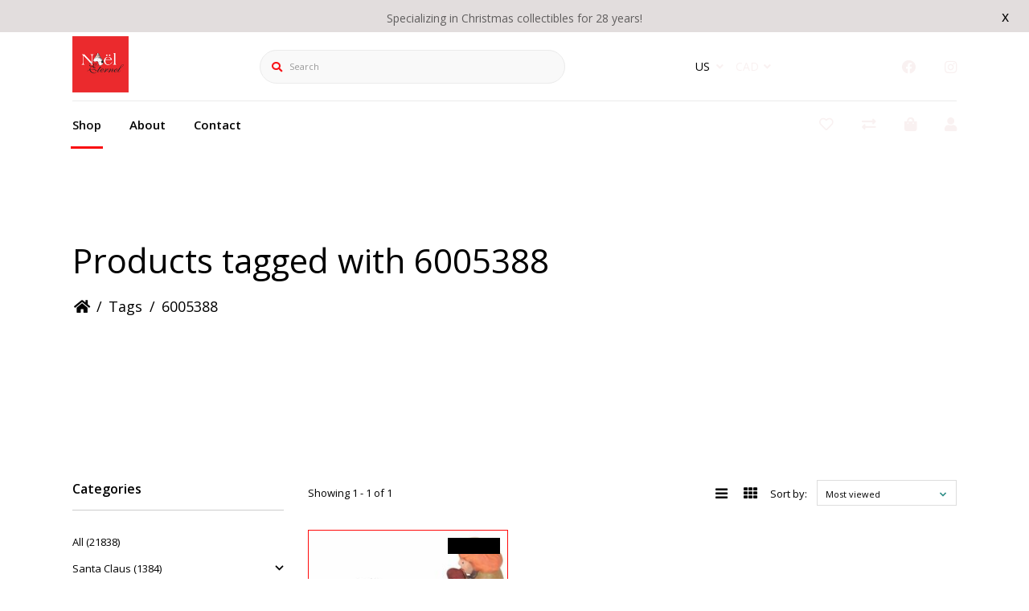

--- FILE ---
content_type: text/javascript;charset=utf-8
request_url: https://www.noeleternel.com/us/services/stats/pageview.js
body_size: -414
content:
// SEOshop 02-02-2026 19:33:29